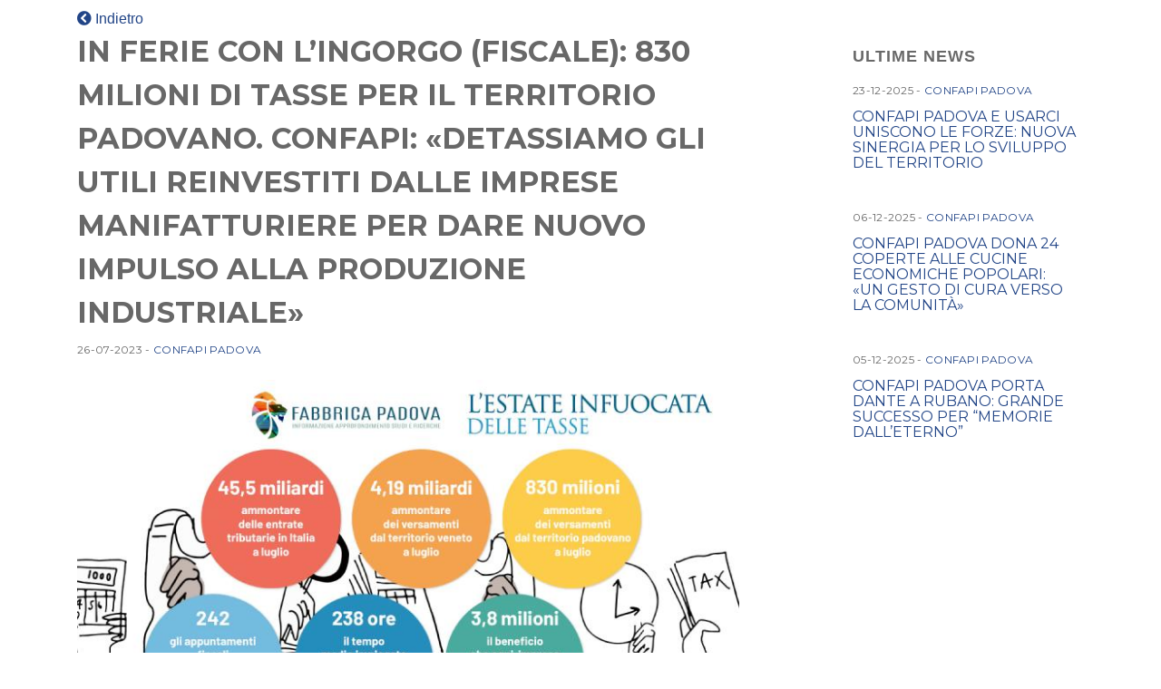

--- FILE ---
content_type: text/html; charset=UTF-8
request_url: https://confapinews.confapi.org/news/in-ferie-con-l-ingorgo-fiscale-830-milioni-di-tasse-per-il-territorio-padovano-confapi-detassiamo-gli-utili-reinvestiti-dalle-imprese-manifatturiere-per-dare-nuovo-impulso-alla-produzione-industriale/confapi-padova
body_size: 4443
content:
<!DOCTYPE html>
<html lang="it">
<head>
    <meta charset="utf-8">
    <meta http-equiv="X-UA-Compatible" content="IE=edge">
    <meta name="viewport" content="width=device-width, initial-scale=1">
    <meta name="csrf" value="qhya0biu5jlmDoEMOpC58LFoTm1wSae8ekjQ65Pg">

    <link rel="stylesheet" href="/css/dist/fe/style.css?id=004a0760419b22df4d6d" type="text/css" />
	<link rel="stylesheet" href="/css/dist/fe/custom.css" type="text/css" />
    <link rel="stylesheet" href="https://use.fontawesome.com/releases/v5.7.2/css/all.css" integrity="sha384-fnmOCqbTlWIlj8LyTjo7mOUStjsKC4pOpQbqyi7RrhN7udi9RwhKkMHpvLbHG9Sr" crossorigin="anonymous">

</head>
<body class="news-detail">

    <div class="content">
    <div class="container">
    <div class="row mt-2">
        <div class="col-lg-12">
            <a class="post-category cat-1 hvr-icon-back text-decoration-none" href="https://confapinews.confapi.org/confapi-padova" >
                <i class="fa fa-chevron-circle-left hvr-icon"></i> Indietro
            </a>
        </div>
    </div>

    <div class="row">
        <div class="col-lg-8">
            <article>
                <div class="post-header mb-4">
                    <h2>IN FERIE CON L’INGORGO (FISCALE): 830 MILIONI DI TASSE PER IL TERRITORIO PADOVANO. CONFAPI: «DETASSIAMO GLI UTILI REINVESTITI  DALLE IMPRESE MANIFATTURIERE  PER DARE NUOVO IMPULSO ALLA PRODUZIONE INDUSTRIALE»</h2>
                    <div class="post-info">
                        <span class="post-date">26-07-2023</span>
                                                -
                        <a class="post-category cat-1" href="https://confapinews.confapi.org/confapi-padova">CONFAPI PADOVA</a>
                                            </div>

                </div>
                                <div class="post-img mb-4">
                    <img src="/storage/news/July2023/7db3cCOvHKo1sJWWUM7C-detail.jpg" alt="IN FERIE CON L’INGORGO (FISCALE): 830 MILIONI DI TASSE PER IL TERRITORIO PADOVANO. CONFAPI: «DETASSIAMO GLI UTILI REINVESTITI  DALLE IMPRESE MANIFATTURIERE  PER DARE NUOVO IMPULSO ALLA PRODUZIONE INDUSTRIALE»" class="img-fluid"/>
                </div>
                                <div class="post-body">
                    <p class="MsoNormal" style="text-align: justify; background: white;" align="center"><em style="text-align: justify;">Estate calda anche per le tasse: dal 17 al 31 del mese si accumula la maggior parte dei versamenti. Il presidente Carlo Valerio: &laquo;Una nostra azienda media impiega 238 ore l&rsquo;anno per pagare le imposte. Due le priorit&agrave;: 1) sburocratizzare, 2) defiscalizzare gli investimenti&raquo;. Fabbrica Padova calcola che ogni punto percentuale di riduzione delle tasse sugli utili reinvestiti valga almeno 4 milioni per le imprese del territorio.</em></p>
<p class="MsoNormal" style="text-align: justify; background: white;">&nbsp;</p>
<p class="MsoNormal" style="text-align: justify; background: white;"><span style="mso-ascii-font-family: Calibri; mso-ascii-theme-font: major-latin; mso-fareast-font-family: 'Times New Roman'; mso-hansi-font-family: Calibri; mso-hansi-theme-font: major-latin; mso-bidi-font-family: Calibri; mso-bidi-theme-font: major-latin;">Un ingorgo. Difficile definirlo in altri termini. Luglio &egrave; particolarmente impegnativo sia per la combinazione di caldo e maltempo, sia per l&rsquo;assommarsi delle scadenze fiscali da onorare entro il 31 del mese. Considerando versamenti, dichiarazioni e istanze - come riportato nello scadenzario dell&rsquo;Agenzia delle entrate - in meno di 15 giorni si contano infatti ben 242 appuntamenti fiscali in scadenza, tra cui Irpef, cedolare secca, Iva, Ires e sostitutive varie, senza considerare i termini per la gestione dei 730, con la chiusura allo scorso 23 luglio della terza finestra temporale per le trasmissioni dei modelli. E a ingolfare ulteriormente il periodo si aggiunge la gestione delle numerose comunicazioni di irregolarit&agrave; trasmesse in questi giorni dalla stessa Agenzia delle entrate, comprese le ultime relative alla liquidazione dei trattamenti di fine rapporto erogati nel 2019. Ebbene, secondo i dati diffusi dal Ministero dell&rsquo;Economia e delle Finanze, ipotizzando che l&rsquo;ammontare delle entrate tributarie erariali sia in linea con quello del 2022, si possono stimare introiti per le casse dello Stato pari a 45,5 miliardi. Fabbrica Padova, centro studi di Confapi, ha calcolato che il peso che graver&agrave; sui contribuenti veneti a luglio sar&agrave; pertanto di circa 4,19 miliardi mentre quello sui contribuenti padovani sar&agrave; di 830 milioni, considerando nell&rsquo;insieme imprese, lavoratori dipendenti e possessori di altri redditi.</span></p>
<p>&laquo;Molte delle scadenze in questione riguardano appuntamenti mensili previsti e non coinvolgono tutti. Di fatto, per&ograve;, &egrave; evidente che creeranno problemi a numerose imprese, soprattutto alle pi&ugrave; piccole, quelle che hanno meno possibilit&agrave; di accedere al credito e reperire liquidit&agrave;. Il tutto in un momento particolarmente complicato, perch&eacute; tante aziende sono state danneggiate dal maltempo e si trovano in seria difficolt&agrave;, tanto che avrebbero bisogno di sgravi fiscali e di una moratoria immediata sui versamenti&raquo;, evidenzia il presidente di Confapi Padova Carlo Valerio, che poi allarga la prospettiva di analisi. &laquo;A nostro avviso sono due i punti fondamentali da toccare nell&rsquo;affrontare il tema. Il primo riguarda la sburocratizzazione, quanto mai urgente. La recente legge delega in materia fiscale &egrave; apprezzabile per il tentativo di alleggerire gli adempimenti fiscali sia a carico delle persone fisiche sia degli imprenditori, ma occorre tramutarla in qualcosa di concreto. Oggi un nostro imprenditore impiega 238 ore per pagare le imposte, il 46% in pi&ugrave; della media dei Paesi Ocse, come attestano le statistiche della Banca Mondiale. Tradotto in altri termini, significa che 30 giorni lavorativi se ne vanno solo per incombenze relative a racimolare le informazioni necessarie per il calcolo delle imposte, il loro completamento e l&rsquo;effettiva presentazione. Vi pare possibile che un mese di lavoro possa andar via cos&igrave;? Si tratta di tempo e risorse sottratte all&rsquo;attivit&agrave; d&rsquo;impresa&raquo;.</p>
<p>Il secondo punto che il presidente Valerio tiene a toccare riguarda l&rsquo;impulso che la detassazione degli utili reinvestiti porterebbe alla produttivit&agrave;. &laquo;L&rsquo;obiettivo deve essere quello di arrivare a una completa detassazione degli utili se portati a patrimonio: sarebbe un modo semplice per risolvere il problema endemico della sottocapitalizzazione delle piccole e medie industrie e potrebbe rappresentare un notevole volano per nuovi investimenti, che si traducono in maggiore produttivit&agrave; e nuovi posti di lavoro. Il superamento dell&rsquo;Irap &egrave; un inizio, ma dev&rsquo;essere abrogata definitivamente anche per le industrie. Altro tema fondamentale &egrave; la perdita di salario reale: non pu&ograve; ricadere sulle imprese, gi&agrave; messe a dura prova da aumento dei tassi e dei costi di produzione. Per questo motivo abbiamo sempre sostenuto la completa detassazione dei premi di produzione e degli straordinari. Oltre alla necessit&agrave; di dover lavorare al taglio del cuneo fiscale, secondo noi bisogna rendere strutturale anche la detassazione e la decontribuzione degli aumenti retributivi definiti a livello di contrattazione nazionale&raquo;, conclude il presidente di Confapi Padova. &laquo;&Egrave; opportuno sottolineare che le misure proposte non prevedono alcun beneficio diretto per l&rsquo;imprenditore, ma vanno a vantaggio dell&rsquo;impresa, quindi della societ&agrave; tutta. L&rsquo;imprenditore chiede che restino maggiori risorse per investire, e che restino maggiori risorse ai collaboratori. Non chiede di risparmiare, ma di poter investire con minori costi &ldquo;sistemici&rdquo;&raquo;.</p>
<p>Ma quale potrebbe essere il beneficio per ogni impresa da una defiscalizzazione degli utili reinvestiti? Per calcolarlo &egrave; utile ripercorrere quanto era accaduto nel 2019. La detassazione ipotizzata nel Ddl Meloni ricorda infatti una similare misura introdotta con la legge di bilancio dall&rsquo;allora governo giallo-verde, quando per gli utili reinvesti venne portata al 15% invece del 24%. In quel caso si abolirono contestualmente sia l&rsquo;Ace (Aiuto per la crescita economica) sia l&rsquo;Iri. La riforma ebbe vita breve per le sue difficolt&agrave; applicative e, successivamente, il nuovo governo giallo-rosso fece marcia indietro e reintrodusse l&rsquo;Ace. Ma vale la pena di ricordare che nella Legge di Bilancio 2019 la minore tassazione per le aziende di nove punti percentuali veniva valutata 1,9 miliardi di euro, con un beneficio che Fabbrica Padova stima in 175 milioni per le imprese venete e di 35 milioni per quelle del territorio provinciale. Ogni punto percentuale di tasse in meno sugli utili reinvestiti, in sostanza, incideva per circa 4 milioni di euro (per l&rsquo;esattezza 3,8 milioni) sui conti delle imprese. Attenzione: si trattava di un beneficio diretto, senza cio&egrave; considerare l&rsquo;enorme impulso che una defiscalizzazione degli utili reinvestiti darebbe in termini di incentivo alla produttivit&agrave; e all&rsquo;occupazione, a beneficio dell&rsquo;intera comunit&agrave;.</p>
                </div>
            </article>
        </div>
        <div class="col-lg-3 offset-lg-1 aside">


            <h3 class="g-title">Ultime news</h3>
                                    <div class="post">
                <div class="post-info my-2">
                    <span class="post-date">23-12-2025</span>
                                        -
                    <a class="post-category cat-1" href="https://confapinews.confapi.org/confapi-padova">CONFAPI PADOVA</a>
                                    </div>

                <h3 class="post-title">
                                        <a href="https://confapinews.confapi.org/news/confapi-padova-e-usarci-uniscono-le-forze-nuova-sinergia-per-lo-sviluppo-del-territorio/confapi-padova" class="hvr-sweep-to-right">
                        CONFAPI PADOVA E USARCI UNISCONO LE FORZE: NUOVA SINERGIA PER LO SVILUPPO DEL TERRITORIO</a>
                    </h3>
                </div>
                            <div class="post">
                <div class="post-info my-2">
                    <span class="post-date">06-12-2025</span>
                                        -
                    <a class="post-category cat-1" href="https://confapinews.confapi.org/confapi-padova">CONFAPI PADOVA</a>
                                    </div>

                <h3 class="post-title">
                                        <a href="https://confapinews.confapi.org/news/confapi-padova-dona-24-coperte-alle-cucine-economiche-popolari-un-gesto-di-cura-verso-la-comunita/confapi-padova" class="hvr-sweep-to-right">
                        CONFAPI PADOVA DONA 24 COPERTE  ALLE CUCINE ECONOMICHE POPOLARI: «UN GESTO DI CURA VERSO LA COMUNITÀ»</a>
                    </h3>
                </div>
                            <div class="post">
                <div class="post-info my-2">
                    <span class="post-date">05-12-2025</span>
                                        -
                    <a class="post-category cat-1" href="https://confapinews.confapi.org/confapi-padova">CONFAPI PADOVA</a>
                                    </div>

                <h3 class="post-title">
                                        <a href="https://confapinews.confapi.org/news/confapi-padova-porta-dante-a-rubano-grande-successo-per-memorie-dall-eterno/confapi-padova" class="hvr-sweep-to-right">
                        CONFAPI PADOVA PORTA DANTE A RUBANO: GRANDE SUCCESSO PER “MEMORIE DALL’ETERNO”</a>
                    </h3>
                </div>
                            </div>


        </div>

    </div>



        </div>

    <script src="//cdnjs.cloudflare.com/ajax/libs/jquery/2.1.3/jquery.min.js"></script>
    <script src="https://cdnjs.cloudflare.com/ajax/libs/OwlCarousel2/2.3.4/owl.carousel.min.js"></script>
    <script src="//cdn.jsdelivr.net/npm/bs-custom-file-input/dist/bs-custom-file-input.min.js"></script>
    <script src="https://cdnjs.cloudflare.com/ajax/libs/iframe-resizer/4.1.1/iframeResizer.contentWindow.min.js"></script>


    </script>


    <script>
    $( window ).resize(function() {
        $('iframe').each(function(){
            var rap = $(this).attr('data-rap');
            $(this).css({'height':$(this).width()/rap});
        });
    });
    $('iframe').each(function(){
        var rap = $(this).width()/$(this).height();
        $(this).attr('data-rap',rap);
        $(this).css({'width':'100%'});
        $(this).css({'height':$(this).width()/rap});
    });
    $(document).ready(function(){
        window.parent.postMessage({"scrollTo": -50}, "*");


        $(window).trigger('resize');
    });
    </script>
    </body>
</html>
